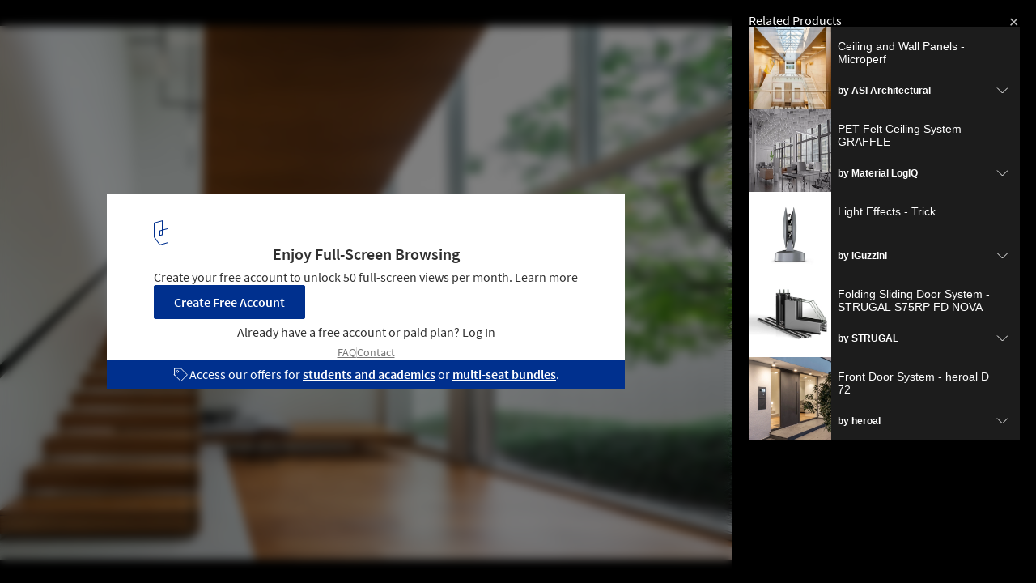

--- FILE ---
content_type: text/html; charset=utf-8
request_url: https://www.archdaily.com/api/v1/widgets/gallery-navigation/985903?site=us
body_size: 3620
content:
<div id='previous-gallery' class='afd-gal-nav afd-gal-nav__left'>
    <span id="prev-image" class="afd-image-nav afd-image-nav--prev js-image-nav">
      <i class="afd-image-nav__icon"></i>
    </span>
    <a class="afd-prev-gallery__widget" href="/985952/concrete-jungles-6-cement-alternatives-that-can-reduce-its-impact-in-cities/62ded841c8bbb20165677519-concrete-jungles-6-cement-alternatives-that-can-reduce-its-impact-in-cities-photo?ad_medium=widget&ad_name=navigation-prev" title="Concrete Jungles: 6 Cement Alternatives that can Reduce its Impact in Cities"
      data-img="https://images.adsttc.com/media/images/62de/d841/c8bb/b201/6567/7519/thumb_jpg/selvas-de-concreto-e-possivel-tornar-este-material-mais-sustentavel_8.jpg?1658771527"
      data-img-class="afd-cell-display afd-prev-gallery__widget__image"
      data-img-title="Concrete Jungles: 6 Cement Alternatives that can Reduce its Impact in Cities"
      data-img-description="Articles"
      data-title="Concrete Jungles: 6 Cement Alternatives that can Reduce its Impact in Cities"
      data-redirect-uri="/985952/concrete-jungles-6-cement-alternatives-that-can-reduce-its-impact-in-cities/62ded841c8bbb20165677519-concrete-jungles-6-cement-alternatives-that-can-reduce-its-impact-in-cities-photo?ad_medium=redirect&ad_name=signup-redirect"
    >
      <div class="afd-title-widget afd-prev-gallery__title">Previous Project</div>
      <div style="background-image: url('https://images.adsttc.com/media/images/62de/d841/c8bb/b201/6567/7519/thumb_jpg/selvas-de-concreto-e-possivel-tornar-este-material-mais-sustentavel_8.jpg?1658771527');" class="afd-cell-display afd-prev-gallery__widget__image"></div>
      <h3 class="afd-prev-gallery__widget__title">Concrete Jungles: 6 Cement Alternatives that can Reduce its Impact in Cities</h3>
      <h4 class="afd-gallery__widget__subtitle afd-prev-gallery__widget__subtitle">Selected Projects</h4>

      <i class="afd-image-nav__icon"></i>
    </a>
</div>

<div id='next-gallery' class='afd-gal-nav afd-gal-nav__right'>
    <span id="next-image" class="afd-image-nav afd-image-nav--next js-image-nav">
      <i class="afd-image-nav__icon"></i>
    </span>
    <a class="afd-next-gallery__widget" href="/985969/summer-house-kamp-arhitektid/62df2607a542a62bb45919c7-summer-house-kamp-arhitektid-photo?ad_medium=widget&ad_name=navigation-next" title="Summer House / Kamp Arhitektid"
      data-img="https://images.adsttc.com/media/images/62df/2607/a542/a62b/b459/19c7/thumb_jpg/summer-house-kamp-arhitektid_20.jpg?1658791449"
      data-img-class="afd-cell-display afd-next-gallery__widget__image"
      data-img-title="Summer House / Kamp Arhitektid"
      data-img-description="Selected Projects"
      data-title="Summer House / Kamp Arhitektid"
      data-redirect-uri="/985969/summer-house-kamp-arhitektid/62df2607a542a62bb45919c7-summer-house-kamp-arhitektid-photo?ad_medium=redirect&ad_name=signup-redirect"
    >
      <div class="afd-title-widget afd-next-gallery__title">Next Project</div>
      <div style="background-image: url('https://images.adsttc.com/media/images/62df/2607/a542/a62b/b459/19c7/thumb_jpg/summer-house-kamp-arhitektid_20.jpg?1658791449');" class="afd-cell-display afd-next-gallery__widget__image"></div>
      <h3 class="afd-next-gallery__widget__title">Summer House / Kamp Arhitektid</h3>
      <h4 class="afd-gallery__widget__subtitle afd-next-gallery__widget__subtitle">Selected Projects</h4>

      <i class="afd-image-nav__icon"></i>
    </a>
</div>

<script>
  var galleryNext = document.querySelector(".js-next-gallery-myad");

  if (galleryNext) {
    galleryNext.addEventListener('click', function(){
      ga('send', 'event', 'Register', 'click', 'Bookmark project from Gallery');
    });
  }
</script>


--- FILE ---
content_type: text/html; charset=utf-8
request_url: https://nft.adsttc.com/catalog/api/v1/us/widgets/interesting_products?token=985903&geoip=US&ad_medium=gallery&device=desktop&amount=5&alternative_tokens=cn:986018|br:986210
body_size: 1219
content:
<aside class='related-products-gallery archdaily-products' id='interesting_products'>
<h3 class='related-products-gallery__title'>Related Products</h3>
<div class='related-products-gallery__list'>
<div class='related-products-gallery__item js-accordion-group' data-panel='0'>
<button aria-controls='panel-0' class='related-products-gallery__toggle' data-insights-category='widget-interesting-products' data-insights-label='widget-interesting-products' data-insights-value='14018' id='toggle-0' onclick='toggleAccordion(this, true)'>
<figure style='width: 102px; height: 102px;'>
<img alt='Ceiling and Wall Panels - Microperf' src='https://snoopy.archdaily.com/images/archdaily/catalog/uploads/photo/image/148925/ASIArch_Microperf_Mother_Baby_01-min.png?width=350&amp;height=350&amp;format=webp'>
</figure>
<div class='related-products-gallery__text'>
<p class='related-products-gallery__item-name'>Ceiling and Wall Panels - Microperf</p>
<p class='related-products-gallery__item-company'>
by <strong>ASI Architectural</strong>
</p>
</div>
<hd-icon svg='downChevron'></hd-icon>
</button>
<div aria-labelledby='toggle-0' class='related-products-gallery__detail' id='panel-0'>
<div>
<div class='myad-save-button__box myad-save-button__box--no-shadow js-otsb no-folders'>
<a class='afd-btn afd-btn--with-icon js-myad-fav at-product-save' data-dropdown='true' data-image='https://snoopy.archdaily.com/images/archdaily/catalog/uploads/photo/image/148925/ASIArch_Microperf_Mother_Baby_01-min.png?width=350&amp;height=350&amp;format=webp' data-message='Save' data-success-message='Saved' data-title='Ceiling and Wall Panels - Microperf' href='https://www.archdaily.com/catalog/us/products/14018/microperf-ceiling-and-wall-panels-asi-architectural-acoustical-surfaces'>
<div class='icon-block'>
<hd-icon fill='white' svg='folders'></hd-icon>
</div>
<span>
Save
</span>
</a>
</div>
<a class='related-products-gallery__link' data-insights-category='widget-interesting-products' data-insights-label='widget-interesting-products' data-insights-value='14018' href='https://www.archdaily.com/catalog/us/products/14018/microperf-ceiling-and-wall-panels-asi-architectural-acoustical-surfaces?ad_source=nimrod-gallery&amp;ad_medium=widget-interesting-products&amp;ad_content=985903'>
<hd-icon svg='longRightArrow'></hd-icon>
See the product
</a>
</div>
</div>
</div>
<div class='related-products-gallery__item js-accordion-group' data-panel='1'>
<button aria-controls='panel-1' class='related-products-gallery__toggle' data-insights-category='widget-interesting-products' data-insights-label='widget-interesting-products' data-insights-value='35559' id='toggle-1' onclick='toggleAccordion(this, true)'>
<figure style='width: 102px; height: 102px;'>
<img alt='PET Felt Ceiling System - GRAFFLE' src='https://snoopy.archdaily.com/images/archdaily/catalog/uploads/photo/image/364755/PET-Felt-Ceiling-System-Graffle-Material-LOGIQ-1.jpg?width=350&amp;height=350&amp;format=webp'>
</figure>
<div class='related-products-gallery__text'>
<p class='related-products-gallery__item-name'>PET Felt Ceiling System - GRAFFLE</p>
<p class='related-products-gallery__item-company'>
by <strong>Material LogIQ</strong>
</p>
</div>
<hd-icon svg='downChevron'></hd-icon>
</button>
<div aria-labelledby='toggle-1' class='related-products-gallery__detail' id='panel-1'>
<div>
<div class='myad-save-button__box myad-save-button__box--no-shadow js-otsb no-folders'>
<a class='afd-btn afd-btn--with-icon js-myad-fav at-product-save' data-dropdown='true' data-image='https://snoopy.archdaily.com/images/archdaily/catalog/uploads/photo/image/364755/PET-Felt-Ceiling-System-Graffle-Material-LOGIQ-1.jpg?width=350&amp;height=350&amp;format=webp' data-message='Save' data-success-message='Saved' data-title='PET Felt Ceiling System - GRAFFLE' href='https://www.archdaily.com/catalog/us/products/35559/pet-felt-ceiling-system-graffle-material-logiq'>
<div class='icon-block'>
<hd-icon fill='white' svg='folders'></hd-icon>
</div>
<span>
Save
</span>
</a>
</div>
<a class='related-products-gallery__link' data-insights-category='widget-interesting-products' data-insights-label='widget-interesting-products' data-insights-value='35559' href='https://www.archdaily.com/catalog/us/products/35559/pet-felt-ceiling-system-graffle-material-logiq?ad_source=nimrod-gallery&amp;ad_medium=widget-interesting-products&amp;ad_content=985903'>
<hd-icon svg='longRightArrow'></hd-icon>
See the product
</a>
</div>
</div>
</div>
<div class='related-products-gallery__item js-accordion-group' data-panel='2'>
<button aria-controls='panel-2' class='related-products-gallery__toggle' data-insights-category='widget-interesting-products' data-insights-label='widget-interesting-products' data-insights-value='25403' id='toggle-2' onclick='toggleAccordion(this, true)'>
<figure style='width: 102px; height: 102px;'>
<img alt='Light Effects - Trick' src='https://snoopy.archdaily.com/images/archdaily/catalog/uploads/photo/image/253820/trick-trick-360-hero-pro-b-arcit18.jpg?width=350&amp;height=350&amp;format=webp'>
</figure>
<div class='related-products-gallery__text'>
<p class='related-products-gallery__item-name'>Light Effects - Trick</p>
<p class='related-products-gallery__item-company'>
by <strong>iGuzzini</strong>
</p>
</div>
<hd-icon svg='downChevron'></hd-icon>
</button>
<div aria-labelledby='toggle-2' class='related-products-gallery__detail' id='panel-2'>
<div>
<div class='myad-save-button__box myad-save-button__box--no-shadow js-otsb no-folders'>
<a class='afd-btn afd-btn--with-icon js-myad-fav at-product-save' data-dropdown='true' data-image='https://snoopy.archdaily.com/images/archdaily/catalog/uploads/photo/image/253820/trick-trick-360-hero-pro-b-arcit18.jpg?width=350&amp;height=350&amp;format=webp' data-message='Save' data-success-message='Saved' data-title='Light Effects - Trick' href='https://www.archdaily.com/catalog/us/products/25403/light-effects-trick-iguzzini'>
<div class='icon-block'>
<hd-icon fill='white' svg='folders'></hd-icon>
</div>
<span>
Save
</span>
</a>
</div>
<a class='related-products-gallery__link' data-insights-category='widget-interesting-products' data-insights-label='widget-interesting-products' data-insights-value='25403' href='https://www.archdaily.com/catalog/us/products/25403/light-effects-trick-iguzzini?ad_source=nimrod-gallery&amp;ad_medium=widget-interesting-products&amp;ad_content=985903'>
<hd-icon svg='longRightArrow'></hd-icon>
See the product
</a>
</div>
</div>
</div>
<div class='related-products-gallery__item js-accordion-group' data-panel='3'>
<button aria-controls='panel-3' class='related-products-gallery__toggle' data-insights-category='widget-interesting-products' data-insights-label='widget-interesting-products' data-insights-value='33201' id='toggle-3' onclick='toggleAccordion(this, true)'>
<figure style='width: 102px; height: 102px;'>
<img alt='Folding Sliding Door System - STRUGAL S75RP FD NOVA' src='https://snoopy.archdaily.com/images/archdaily/catalog/uploads/photo/image/329625/STRUGAL-S75RP-FD-Perfil-SOLERA-vista-exterior-abierta.jpg?width=350&amp;height=350&amp;format=webp'>
</figure>
<div class='related-products-gallery__text'>
<p class='related-products-gallery__item-name'>Folding Sliding Door System - STRUGAL S75RP FD NOVA</p>
<p class='related-products-gallery__item-company'>
by <strong>STRUGAL</strong>
</p>
</div>
<hd-icon svg='downChevron'></hd-icon>
</button>
<div aria-labelledby='toggle-3' class='related-products-gallery__detail' id='panel-3'>
<div>
<div class='myad-save-button__box myad-save-button__box--no-shadow js-otsb no-folders'>
<a class='afd-btn afd-btn--with-icon js-myad-fav at-product-save' data-dropdown='true' data-image='https://snoopy.archdaily.com/images/archdaily/catalog/uploads/photo/image/329625/STRUGAL-S75RP-FD-Perfil-SOLERA-vista-exterior-abierta.jpg?width=350&amp;height=350&amp;format=webp' data-message='Save' data-success-message='Saved' data-title='Folding Sliding Door System - STRUGAL S75RP FD NOVA' href='https://www.archdaily.com/catalog/us/products/33201/sistema-de-corredera-plegable-strugal-s75rp-fd-strugal'>
<div class='icon-block'>
<hd-icon fill='white' svg='folders'></hd-icon>
</div>
<span>
Save
</span>
</a>
</div>
<a class='related-products-gallery__link' data-insights-category='widget-interesting-products' data-insights-label='widget-interesting-products' data-insights-value='33201' href='https://www.archdaily.com/catalog/us/products/33201/sistema-de-corredera-plegable-strugal-s75rp-fd-strugal?ad_source=nimrod-gallery&amp;ad_medium=widget-interesting-products&amp;ad_content=985903'>
<hd-icon svg='longRightArrow'></hd-icon>
See the product
</a>
</div>
</div>
</div>
<div class='related-products-gallery__item js-accordion-group' data-panel='4'>
<button aria-controls='panel-4' class='related-products-gallery__toggle' data-insights-category='widget-interesting-products' data-insights-label='widget-interesting-products' data-insights-value='30085' id='toggle-4' onclick='toggleAccordion(this, true)'>
<figure style='width: 102px; height: 102px;'>
<img alt='Front Door System - heroal D 72' src='https://snoopy.archdaily.com/images/archdaily/catalog/uploads/photo/image/303149/06_heroal_D_72_-_И_Benjamin_von_Pidoll_Architektur.png?width=350&amp;height=350&amp;format=webp'>
</figure>
<div class='related-products-gallery__text'>
<p class='related-products-gallery__item-name'>Front Door System - heroal D 72</p>
<p class='related-products-gallery__item-company'>
by <strong>heroal</strong>
</p>
</div>
<hd-icon svg='downChevron'></hd-icon>
</button>
<div aria-labelledby='toggle-4' class='related-products-gallery__detail' id='panel-4'>
<div>
<div class='myad-save-button__box myad-save-button__box--no-shadow js-otsb no-folders'>
<a class='afd-btn afd-btn--with-icon js-myad-fav at-product-save' data-dropdown='true' data-image='https://snoopy.archdaily.com/images/archdaily/catalog/uploads/photo/image/303149/06_heroal_D_72_-_И_Benjamin_von_Pidoll_Architektur.png?width=350&amp;height=350&amp;format=webp' data-message='Save' data-success-message='Saved' data-title='Front Door System - heroal D 72' href='https://www.archdaily.com/catalog/us/products/30085/front-door-system-d-72-heroal'>
<div class='icon-block'>
<hd-icon fill='white' svg='folders'></hd-icon>
</div>
<span>
Save
</span>
</a>
</div>
<a class='related-products-gallery__link' data-insights-category='widget-interesting-products' data-insights-label='widget-interesting-products' data-insights-value='30085' href='https://www.archdaily.com/catalog/us/products/30085/front-door-system-d-72-heroal?ad_source=nimrod-gallery&amp;ad_medium=widget-interesting-products&amp;ad_content=985903'>
<hd-icon svg='longRightArrow'></hd-icon>
See the product
</a>
</div>
</div>
</div>
</div>
</aside>



--- FILE ---
content_type: text/html; charset=utf-8
request_url: https://nft.adsttc.com/catalog/api/v1/us/widgets/interesting_products?token=985903&geoip=US&ad_medium=gallery&device=desktop&amount=5&alternative_tokens=cn:986018|br:986210
body_size: 1220
content:
<aside class='related-products-gallery archdaily-products' id='interesting_products'>
<h3 class='related-products-gallery__title'>Related Products</h3>
<div class='related-products-gallery__list'>
<div class='related-products-gallery__item js-accordion-group' data-panel='0'>
<button aria-controls='panel-0' class='related-products-gallery__toggle' data-insights-category='widget-interesting-products' data-insights-label='widget-interesting-products' data-insights-value='14018' id='toggle-0' onclick='toggleAccordion(this, true)'>
<figure style='width: 102px; height: 102px;'>
<img alt='Ceiling and Wall Panels - Microperf' src='https://snoopy.archdaily.com/images/archdaily/catalog/uploads/photo/image/148925/ASIArch_Microperf_Mother_Baby_01-min.png?width=350&amp;height=350&amp;format=webp'>
</figure>
<div class='related-products-gallery__text'>
<p class='related-products-gallery__item-name'>Ceiling and Wall Panels - Microperf</p>
<p class='related-products-gallery__item-company'>
by <strong>ASI Architectural</strong>
</p>
</div>
<hd-icon svg='downChevron'></hd-icon>
</button>
<div aria-labelledby='toggle-0' class='related-products-gallery__detail' id='panel-0'>
<div>
<div class='myad-save-button__box myad-save-button__box--no-shadow js-otsb no-folders'>
<a class='afd-btn afd-btn--with-icon js-myad-fav at-product-save' data-dropdown='true' data-image='https://snoopy.archdaily.com/images/archdaily/catalog/uploads/photo/image/148925/ASIArch_Microperf_Mother_Baby_01-min.png?width=350&amp;height=350&amp;format=webp' data-message='Save' data-success-message='Saved' data-title='Ceiling and Wall Panels - Microperf' href='https://www.archdaily.com/catalog/us/products/14018/microperf-ceiling-and-wall-panels-asi-architectural-acoustical-surfaces'>
<div class='icon-block'>
<hd-icon fill='white' svg='folders'></hd-icon>
</div>
<span>
Save
</span>
</a>
</div>
<a class='related-products-gallery__link' data-insights-category='widget-interesting-products' data-insights-label='widget-interesting-products' data-insights-value='14018' href='https://www.archdaily.com/catalog/us/products/14018/microperf-ceiling-and-wall-panels-asi-architectural-acoustical-surfaces?ad_source=nimrod-gallery&amp;ad_medium=widget-interesting-products&amp;ad_content=985903'>
<hd-icon svg='longRightArrow'></hd-icon>
See the product
</a>
</div>
</div>
</div>
<div class='related-products-gallery__item js-accordion-group' data-panel='1'>
<button aria-controls='panel-1' class='related-products-gallery__toggle' data-insights-category='widget-interesting-products' data-insights-label='widget-interesting-products' data-insights-value='35559' id='toggle-1' onclick='toggleAccordion(this, true)'>
<figure style='width: 102px; height: 102px;'>
<img alt='PET Felt Ceiling System - GRAFFLE' src='https://snoopy.archdaily.com/images/archdaily/catalog/uploads/photo/image/364755/PET-Felt-Ceiling-System-Graffle-Material-LOGIQ-1.jpg?width=350&amp;height=350&amp;format=webp'>
</figure>
<div class='related-products-gallery__text'>
<p class='related-products-gallery__item-name'>PET Felt Ceiling System - GRAFFLE</p>
<p class='related-products-gallery__item-company'>
by <strong>Material LogIQ</strong>
</p>
</div>
<hd-icon svg='downChevron'></hd-icon>
</button>
<div aria-labelledby='toggle-1' class='related-products-gallery__detail' id='panel-1'>
<div>
<div class='myad-save-button__box myad-save-button__box--no-shadow js-otsb no-folders'>
<a class='afd-btn afd-btn--with-icon js-myad-fav at-product-save' data-dropdown='true' data-image='https://snoopy.archdaily.com/images/archdaily/catalog/uploads/photo/image/364755/PET-Felt-Ceiling-System-Graffle-Material-LOGIQ-1.jpg?width=350&amp;height=350&amp;format=webp' data-message='Save' data-success-message='Saved' data-title='PET Felt Ceiling System - GRAFFLE' href='https://www.archdaily.com/catalog/us/products/35559/pet-felt-ceiling-system-graffle-material-logiq'>
<div class='icon-block'>
<hd-icon fill='white' svg='folders'></hd-icon>
</div>
<span>
Save
</span>
</a>
</div>
<a class='related-products-gallery__link' data-insights-category='widget-interesting-products' data-insights-label='widget-interesting-products' data-insights-value='35559' href='https://www.archdaily.com/catalog/us/products/35559/pet-felt-ceiling-system-graffle-material-logiq?ad_source=nimrod-gallery&amp;ad_medium=widget-interesting-products&amp;ad_content=985903'>
<hd-icon svg='longRightArrow'></hd-icon>
See the product
</a>
</div>
</div>
</div>
<div class='related-products-gallery__item js-accordion-group' data-panel='2'>
<button aria-controls='panel-2' class='related-products-gallery__toggle' data-insights-category='widget-interesting-products' data-insights-label='widget-interesting-products' data-insights-value='25403' id='toggle-2' onclick='toggleAccordion(this, true)'>
<figure style='width: 102px; height: 102px;'>
<img alt='Light Effects - Trick' src='https://snoopy.archdaily.com/images/archdaily/catalog/uploads/photo/image/253820/trick-trick-360-hero-pro-b-arcit18.jpg?width=350&amp;height=350&amp;format=webp'>
</figure>
<div class='related-products-gallery__text'>
<p class='related-products-gallery__item-name'>Light Effects - Trick</p>
<p class='related-products-gallery__item-company'>
by <strong>iGuzzini</strong>
</p>
</div>
<hd-icon svg='downChevron'></hd-icon>
</button>
<div aria-labelledby='toggle-2' class='related-products-gallery__detail' id='panel-2'>
<div>
<div class='myad-save-button__box myad-save-button__box--no-shadow js-otsb no-folders'>
<a class='afd-btn afd-btn--with-icon js-myad-fav at-product-save' data-dropdown='true' data-image='https://snoopy.archdaily.com/images/archdaily/catalog/uploads/photo/image/253820/trick-trick-360-hero-pro-b-arcit18.jpg?width=350&amp;height=350&amp;format=webp' data-message='Save' data-success-message='Saved' data-title='Light Effects - Trick' href='https://www.archdaily.com/catalog/us/products/25403/light-effects-trick-iguzzini'>
<div class='icon-block'>
<hd-icon fill='white' svg='folders'></hd-icon>
</div>
<span>
Save
</span>
</a>
</div>
<a class='related-products-gallery__link' data-insights-category='widget-interesting-products' data-insights-label='widget-interesting-products' data-insights-value='25403' href='https://www.archdaily.com/catalog/us/products/25403/light-effects-trick-iguzzini?ad_source=nimrod-gallery&amp;ad_medium=widget-interesting-products&amp;ad_content=985903'>
<hd-icon svg='longRightArrow'></hd-icon>
See the product
</a>
</div>
</div>
</div>
<div class='related-products-gallery__item js-accordion-group' data-panel='3'>
<button aria-controls='panel-3' class='related-products-gallery__toggle' data-insights-category='widget-interesting-products' data-insights-label='widget-interesting-products' data-insights-value='33201' id='toggle-3' onclick='toggleAccordion(this, true)'>
<figure style='width: 102px; height: 102px;'>
<img alt='Folding Sliding Door System - STRUGAL S75RP FD NOVA' src='https://snoopy.archdaily.com/images/archdaily/catalog/uploads/photo/image/329625/STRUGAL-S75RP-FD-Perfil-SOLERA-vista-exterior-abierta.jpg?width=350&amp;height=350&amp;format=webp'>
</figure>
<div class='related-products-gallery__text'>
<p class='related-products-gallery__item-name'>Folding Sliding Door System - STRUGAL S75RP FD NOVA</p>
<p class='related-products-gallery__item-company'>
by <strong>STRUGAL</strong>
</p>
</div>
<hd-icon svg='downChevron'></hd-icon>
</button>
<div aria-labelledby='toggle-3' class='related-products-gallery__detail' id='panel-3'>
<div>
<div class='myad-save-button__box myad-save-button__box--no-shadow js-otsb no-folders'>
<a class='afd-btn afd-btn--with-icon js-myad-fav at-product-save' data-dropdown='true' data-image='https://snoopy.archdaily.com/images/archdaily/catalog/uploads/photo/image/329625/STRUGAL-S75RP-FD-Perfil-SOLERA-vista-exterior-abierta.jpg?width=350&amp;height=350&amp;format=webp' data-message='Save' data-success-message='Saved' data-title='Folding Sliding Door System - STRUGAL S75RP FD NOVA' href='https://www.archdaily.com/catalog/us/products/33201/sistema-de-corredera-plegable-strugal-s75rp-fd-strugal'>
<div class='icon-block'>
<hd-icon fill='white' svg='folders'></hd-icon>
</div>
<span>
Save
</span>
</a>
</div>
<a class='related-products-gallery__link' data-insights-category='widget-interesting-products' data-insights-label='widget-interesting-products' data-insights-value='33201' href='https://www.archdaily.com/catalog/us/products/33201/sistema-de-corredera-plegable-strugal-s75rp-fd-strugal?ad_source=nimrod-gallery&amp;ad_medium=widget-interesting-products&amp;ad_content=985903'>
<hd-icon svg='longRightArrow'></hd-icon>
See the product
</a>
</div>
</div>
</div>
<div class='related-products-gallery__item js-accordion-group' data-panel='4'>
<button aria-controls='panel-4' class='related-products-gallery__toggle' data-insights-category='widget-interesting-products' data-insights-label='widget-interesting-products' data-insights-value='30085' id='toggle-4' onclick='toggleAccordion(this, true)'>
<figure style='width: 102px; height: 102px;'>
<img alt='Front Door System - heroal D 72' src='https://snoopy.archdaily.com/images/archdaily/catalog/uploads/photo/image/303149/06_heroal_D_72_-_И_Benjamin_von_Pidoll_Architektur.png?width=350&amp;height=350&amp;format=webp'>
</figure>
<div class='related-products-gallery__text'>
<p class='related-products-gallery__item-name'>Front Door System - heroal D 72</p>
<p class='related-products-gallery__item-company'>
by <strong>heroal</strong>
</p>
</div>
<hd-icon svg='downChevron'></hd-icon>
</button>
<div aria-labelledby='toggle-4' class='related-products-gallery__detail' id='panel-4'>
<div>
<div class='myad-save-button__box myad-save-button__box--no-shadow js-otsb no-folders'>
<a class='afd-btn afd-btn--with-icon js-myad-fav at-product-save' data-dropdown='true' data-image='https://snoopy.archdaily.com/images/archdaily/catalog/uploads/photo/image/303149/06_heroal_D_72_-_И_Benjamin_von_Pidoll_Architektur.png?width=350&amp;height=350&amp;format=webp' data-message='Save' data-success-message='Saved' data-title='Front Door System - heroal D 72' href='https://www.archdaily.com/catalog/us/products/30085/front-door-system-d-72-heroal'>
<div class='icon-block'>
<hd-icon fill='white' svg='folders'></hd-icon>
</div>
<span>
Save
</span>
</a>
</div>
<a class='related-products-gallery__link' data-insights-category='widget-interesting-products' data-insights-label='widget-interesting-products' data-insights-value='30085' href='https://www.archdaily.com/catalog/us/products/30085/front-door-system-d-72-heroal?ad_source=nimrod-gallery&amp;ad_medium=widget-interesting-products&amp;ad_content=985903'>
<hd-icon svg='longRightArrow'></hd-icon>
See the product
</a>
</div>
</div>
</div>
</div>
</aside>



--- FILE ---
content_type: text/javascript;charset=utf-8
request_url: https://id.cxense.com/public/user/id?json=%7B%22identities%22%3A%5B%7B%22type%22%3A%22ckp%22%2C%22id%22%3A%22mktnkyfv9bxhn218%22%7D%2C%7B%22type%22%3A%22lst%22%2C%22id%22%3A%222io68jvphenhqj52zlngi3w8b%22%7D%2C%7B%22type%22%3A%22cst%22%2C%22id%22%3A%222io68jvphenhqj52zlngi3w8b%22%7D%5D%7D&callback=cXJsonpCB1
body_size: 189
content:
/**/
cXJsonpCB1({"httpStatus":200,"response":{"userId":"cx:1nqc8pdmblpfq1pl6j09xdommh:lgz68g9d2rad","newUser":true}})

--- FILE ---
content_type: text/javascript;charset=utf-8
request_url: https://p1cluster.cxense.com/p1.js
body_size: 100
content:
cX.library.onP1('2io68jvphenhqj52zlngi3w8b');
